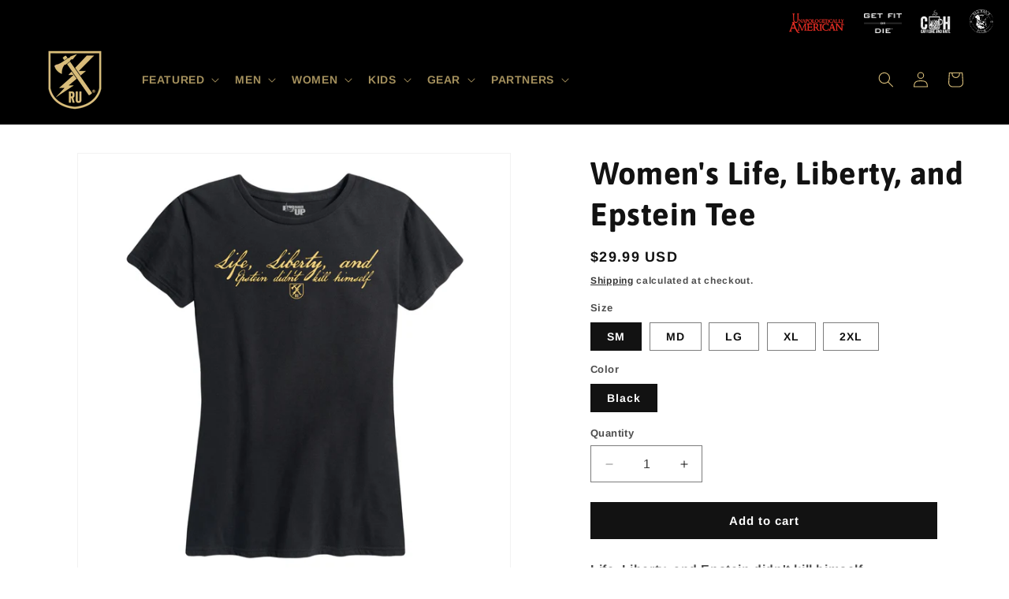

--- FILE ---
content_type: application/javascript; charset=utf-8
request_url: https://config.gorgias.chat/bundle-loader/01GYCC21D95626PEACYCEJSMGW?source=shopify1click&shop=rangerup.myshopify.com
body_size: -198
content:
console.warn("Your Gorgias chat widget installation code is incorrect or the related integration was deleted (ID = 01GYCC21D95626PEACYCEJSMGW) ")